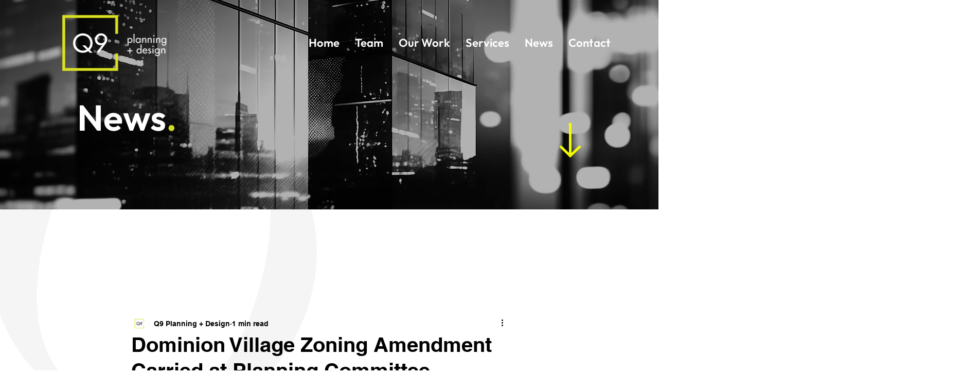

--- FILE ---
content_type: text/css; charset=utf-8
request_url: https://www.q9planning.com/_serverless/pro-gallery-css-v4-server/layoutCss?ver=2&id=7k724-not-scoped&items=3604_2514_946%7C3427_2498_1238%7C3580_2370_1228%7C3614_2368_1230%7C3565_2364_1228%7C3654_2372_1228%7C3580_2376_1228&container=1015_740_1135.65625_720&options=gallerySizeType:px%7CenableInfiniteScroll:true%7CtitlePlacement:SHOW_ON_HOVER%7CimageMargin:5%7CisVertical:false%7CgridStyle:0%7CgalleryLayout:1%7CnumberOfImagesPerRow:0%7CgallerySizePx:300%7CcubeType:fill%7CgalleryThumbnailsAlignment:none
body_size: -119
content:
#pro-gallery-7k724-not-scoped [data-hook="item-container"][data-idx="0"].gallery-item-container{opacity: 1 !important;display: block !important;transition: opacity .2s ease !important;top: 0px !important;left: 0px !important;right: auto !important;height: 278px !important;width: 740px !important;} #pro-gallery-7k724-not-scoped [data-hook="item-container"][data-idx="0"] .gallery-item-common-info-outer{height: 100% !important;} #pro-gallery-7k724-not-scoped [data-hook="item-container"][data-idx="0"] .gallery-item-common-info{height: 100% !important;width: 100% !important;} #pro-gallery-7k724-not-scoped [data-hook="item-container"][data-idx="0"] .gallery-item-wrapper{width: 740px !important;height: 278px !important;margin: 0 !important;} #pro-gallery-7k724-not-scoped [data-hook="item-container"][data-idx="0"] .gallery-item-content{width: 740px !important;height: 278px !important;margin: 0px 0px !important;opacity: 1 !important;} #pro-gallery-7k724-not-scoped [data-hook="item-container"][data-idx="0"] .gallery-item-hover{width: 740px !important;height: 278px !important;opacity: 1 !important;} #pro-gallery-7k724-not-scoped [data-hook="item-container"][data-idx="0"] .item-hover-flex-container{width: 740px !important;height: 278px !important;margin: 0px 0px !important;opacity: 1 !important;} #pro-gallery-7k724-not-scoped [data-hook="item-container"][data-idx="0"] .gallery-item-wrapper img{width: 100% !important;height: 100% !important;opacity: 1 !important;} #pro-gallery-7k724-not-scoped [data-hook="item-container"][data-idx="1"].gallery-item-container{opacity: 1 !important;display: block !important;transition: opacity .2s ease !important;top: 283px !important;left: 0px !important;right: auto !important;height: 367px !important;width: 740px !important;} #pro-gallery-7k724-not-scoped [data-hook="item-container"][data-idx="1"] .gallery-item-common-info-outer{height: 100% !important;} #pro-gallery-7k724-not-scoped [data-hook="item-container"][data-idx="1"] .gallery-item-common-info{height: 100% !important;width: 100% !important;} #pro-gallery-7k724-not-scoped [data-hook="item-container"][data-idx="1"] .gallery-item-wrapper{width: 740px !important;height: 367px !important;margin: 0 !important;} #pro-gallery-7k724-not-scoped [data-hook="item-container"][data-idx="1"] .gallery-item-content{width: 740px !important;height: 367px !important;margin: 0px 0px !important;opacity: 1 !important;} #pro-gallery-7k724-not-scoped [data-hook="item-container"][data-idx="1"] .gallery-item-hover{width: 740px !important;height: 367px !important;opacity: 1 !important;} #pro-gallery-7k724-not-scoped [data-hook="item-container"][data-idx="1"] .item-hover-flex-container{width: 740px !important;height: 367px !important;margin: 0px 0px !important;opacity: 1 !important;} #pro-gallery-7k724-not-scoped [data-hook="item-container"][data-idx="1"] .gallery-item-wrapper img{width: 100% !important;height: 100% !important;opacity: 1 !important;} #pro-gallery-7k724-not-scoped [data-hook="item-container"][data-idx="2"].gallery-item-container{opacity: 1 !important;display: block !important;transition: opacity .2s ease !important;top: 656px !important;left: 0px !important;right: auto !important;height: 384px !important;width: 740px !important;} #pro-gallery-7k724-not-scoped [data-hook="item-container"][data-idx="2"] .gallery-item-common-info-outer{height: 100% !important;} #pro-gallery-7k724-not-scoped [data-hook="item-container"][data-idx="2"] .gallery-item-common-info{height: 100% !important;width: 100% !important;} #pro-gallery-7k724-not-scoped [data-hook="item-container"][data-idx="2"] .gallery-item-wrapper{width: 740px !important;height: 384px !important;margin: 0 !important;} #pro-gallery-7k724-not-scoped [data-hook="item-container"][data-idx="2"] .gallery-item-content{width: 740px !important;height: 384px !important;margin: 0px 0px !important;opacity: 1 !important;} #pro-gallery-7k724-not-scoped [data-hook="item-container"][data-idx="2"] .gallery-item-hover{width: 740px !important;height: 384px !important;opacity: 1 !important;} #pro-gallery-7k724-not-scoped [data-hook="item-container"][data-idx="2"] .item-hover-flex-container{width: 740px !important;height: 384px !important;margin: 0px 0px !important;opacity: 1 !important;} #pro-gallery-7k724-not-scoped [data-hook="item-container"][data-idx="2"] .gallery-item-wrapper img{width: 100% !important;height: 100% !important;opacity: 1 !important;} #pro-gallery-7k724-not-scoped [data-hook="item-container"][data-idx="3"]{display: none !important;} #pro-gallery-7k724-not-scoped [data-hook="item-container"][data-idx="4"]{display: none !important;} #pro-gallery-7k724-not-scoped [data-hook="item-container"][data-idx="5"]{display: none !important;} #pro-gallery-7k724-not-scoped [data-hook="item-container"][data-idx="6"]{display: none !important;} #pro-gallery-7k724-not-scoped .pro-gallery-prerender{height:2596.6182716139447px !important;}#pro-gallery-7k724-not-scoped {height:2596.6182716139447px !important; width:740px !important;}#pro-gallery-7k724-not-scoped .pro-gallery-margin-container {height:2596.6182716139447px !important;}#pro-gallery-7k724-not-scoped .pro-gallery {height:2596.6182716139447px !important; width:740px !important;}#pro-gallery-7k724-not-scoped .pro-gallery-parent-container {height:2596.6182716139447px !important; width:745px !important;}